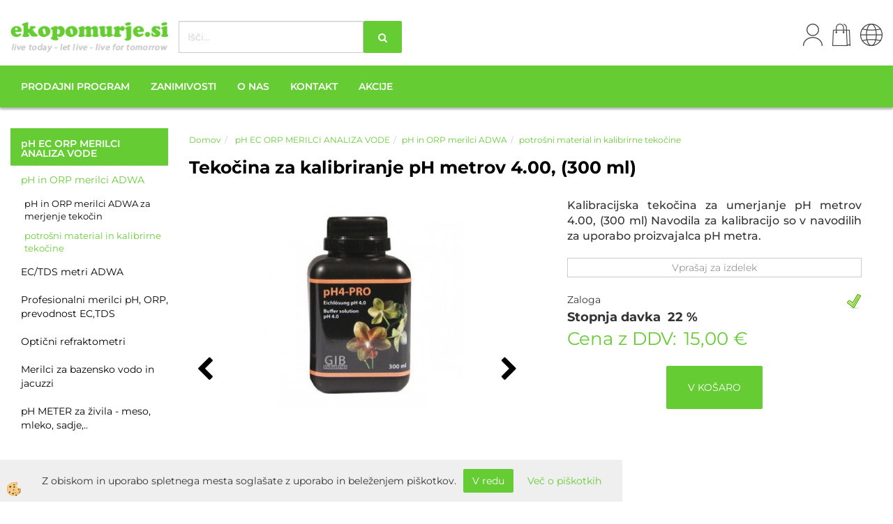

--- FILE ---
content_type: text/html
request_url: https://www.ekopomurje.si/default.asp?mid=sl&pid=modul_it&wid=4395&detailid=1979
body_size: 13260
content:
<!DOCTYPE html><html lang="sl"><head><meta charset="utf-8"><title>Tekočina za kalibriranje pH metrov 4.00, (300 ml)</title>
<meta name="description" content="potrošni material in kalibrirne tekočine. pH in ORP merilci ADWA.  pH EC ORP MERILCI ANALIZA VODE. Tekočina za kalibriranje pH metrov 4.00, (300 ml). Kalibracijska tekočina za umerjanje pH metrov 4.00, (300 ml)
Navodila za kalibracijo so v navodilih za uporabo proizvajalca pH metra." />
<meta name="keywords" content="potrošni, material, kalibrirne, tekočine, ORP, merilci, ADWA, ORP, MERILCI, ANALIZA, VODE,Tekočina, kalibriranje, metrov, 4.00, (300, ml),Kalibracijska, tekočina, umerjanje, metrov, 4.00, (300, ml)
Navodila, kalibracijo, navodilih, uporabo, proizvajalca, metra., " />
<link rel="alternate" hreflang="de" href="/kalibrierfluessigkeit-ph-meter-4.00,-(300-ml)" />
<link rel="alternate" hreflang="sl" href="/default.asp?mid=sl&pid=modul_it&wid=4395&detailid=1979" />
<link rel="alternate" href="/default.asp?mid=sl&pid=modul_it&wid=4395&detailid=1979" hreflang="x-default" /><link rel="canonical" href="https://www.ekopomurje.si/default.asp?mid=sl&amp;pid=modul_it&amp;wid=4395&amp;detailid=1979" />
<meta property="fb:app_id" content="" />
<meta property="og:title" content="Tekočina za kalibriranje pH metrov 4.00, (300 ml)" />
<meta property="og:image" content="https://www.ekopomurje.si/media/SlikeIT/pH 4-pro 300ml-500x500.jpg" />
<meta property="og:type" content="product" />
<meta property="og:url" content="https://www.ekopomurje.si/default.asp?mid=sl&amp;pid=modul_it&amp;wid=4395&amp;detailid=1979" />
<meta property="og:description" content="Kalibracijska tekočina za umerjanje pH metrov 4.00, (300 ml)
Navodila za kalibracijo so v navodilih za uporabo proizvajalca pH metra." />
<script type="text/javascript">document.addEventListener("DOMContentLoaded", function(event) {ExternalJSArtikelView(1979,14000,'sl');});</script><meta name="viewport" content="width=device-width, initial-scale=1.0"><link rel="stylesheet" href="/skins/general.css"><link rel="stylesheet" href="/skins/body.css"><link rel="icon" href="/favicon.ico" /><script defer type="text/javascript" src="/js/all.js?5.702" onload="Initialize();"></script><script defer type="text/javascript" src="/js/js_swiper.js?5.702"></script><script defer type="text/javascript" src="/js/sl/js_validation.js?5.702"></script><script defer type="text/javascript" src="/js/sl/js_custom.js?5.702"></script><script type="text/javascript">
(function(w,d,s,l,i){w[l]=w[l]||[];w[l].push({'gtm.start': 
new Date().getTime(),event:'gtm.js'});var f=d.getElementsByTagName(s)[0], 
j=d.createElement(s),dl=l!='dataLayer'?'&l='+l:'';j.async=true;j.src=
'//www.googletagmanager.com/gtm.js?id='+i+dl;f.parentNode.insertBefore(j,f);
})(window,document,'script','dataLayer','GTM-WPQMT6Z');
</script></head><body class="p-sl  wsdetailart">
<noscript><iframe src="//www.googletagmanager.com/ns.html?id=GTM-WPQMT6Z" height="0" width="0" style="display:none;visibility:hidden"></iframe></noscript><div id="boostpage"></div><div class="modal fade" id="elModal" tabindex="-1" role="dialog" aria-labelledby="elModal" aria-hidden="true"><div class="modal-dialog" id="elModalDialog"><div class="modal-content"><div class="modal-header" id="elModalHeaderId">vsebina glave</div><div class="modal-body" id="elModalBodyId">vsebina body</div><div class="modal-footer" id="elModalFooterId"></div></div></div></div><div id="AutoModalPopUp" class="modal fade"><div class="modal-dialog"><div class="modal-content"><div class="modal-body"><button type="button" class="close" data-dismiss="modal" aria-hidden="true"><i class="fa fa-times"></i></button></div></div></div></div><script>document.addEventListener("DOMContentLoaded", function(event) {setTimeout(function() {$("#AutoModalPopUp").modal('show');}, 5000);});</script><script></script><div class="global_containter posebna">
    <div class="cart_top" id="cart_top"><div class="carttop"> <div class="jeziki"><div class="lan_a_sl"><a href="/ekopomurje">sl</a></div><div class="lan_hr"><a href="/default.asp?mid=hr&pid=vstopna">hr</a></div><div class="lan_de"><a href="/kalibrierfluessigkeit-ph-meter-4.00,-(300-ml)">de</a></div></div> <div class="kosaricaakcije"><div class="kosaricaakcije_prijavi"><a href="#" rel="nofollow" data-toggle="modal" data-target="#sheet" id="see"><i class="fa fa-user"></i><span>Prijavi se</span></a></div><div class="kosaricaakcije_registriraj"><a href="#" rel="nofollow" data-toggle="modal" data-target="#sheet2" id="see2"><i class="fa fa-unlock-alt"></i><span>Registriraj se</span></a></div><div class="kosaricaakcije_forgotpass"><a href="#" rel="nofollow" data-toggle="modal" data-target="#sheet3" id="see3"><i class="fa fa-question"></i><span>Ste pozabili geslo?</span></a></div></div> <div class="stanjekosarice"><div id="cart_info"><div class="stanjekosarice_carticon"><a href="#" rel="nofollow" data-toggle="modal" data-target="#popupCart"><img src="/images/site/cart.png" alt="Vaša košarica" /></a></div><div class="stanjekosarice_stanje" id="sitecart_vasakosara"><a href="#" rel="nofollow" data-toggle="modal" data-target="#popupCart"><i class="fa fa-shopping-cart"></i><span>Vaša košarica je še prazna</span></a></div></div></div> <div class="wishlist"></div> </div> <div class="modal fade" id="popupCart" tabindex="-1" role="dialog" aria-labelledby="popupCart" aria-hidden="true"><div class="modal-dialog">	<div class="modal-content">		<div class="modal-header"><button type="button" class="close" data-dismiss="modal" aria-hidden="true"><i class="fa fa-times"></i></button><div class="modal-title h4">Stanje košarice</div></div>		<div class="modal-body">Vaša košarica je še prazna</div>		<div class="modal-footer">			<button type="button" class="btn btn-default" data-dismiss="modal">Zapri košarico</button>		</div>	</div></div></div> <div class="modal fade" id="sheet" tabindex="-1" role="dialog" aria-labelledby="sheet" aria-hidden="true">	<div class="modal-dialog">	 <div class="modal-content"> <form method="post" id="frmlogin" name="frmlogin" action="#">	  <div class="modal-header"><button type="button" class="close" data-dismiss="modal" aria-hidden="true"><i class="fa fa-times"></i></button><div  class="modal-title h4">Prijavite se v spletno trgovino</div></div> 	 <div class="modal-body">		  <div class="row loginmodal">			  <div class="carttop_inputs_medium"><div class="form-group"><input class="form-control" name="form_username" type="email" placeholder="Uporabniško ime" /></div></div>		 		<div class="carttop_inputs_medium"><div class="form-group"><input class="form-control" name="form_password" type="password" placeholder="Geslo" /></div></div>			</div>		 </div>    <div class="modal-footer">			<a href="#" rel="nofollow" data-toggle="modal" data-target="#sheet3" id="see3"><span>Ste pozabili geslo?</span></a>     <button type="button" class="btn btn-default" data-dismiss="modal">Zapri</button>     <button type="submit" class="btn btn-primary">Prijavi</button>    </div>	 </form>   </div>  </div> </div> <div class="modal fade" id="sheet2" tabindex="-1" role="dialog" aria-labelledby="sheet2" aria-hidden="true">	 <div class="modal-dialog">		<div class="modal-content">		 <div class="modal-header"><button type="button" class="close" data-dismiss="modal" aria-hidden="true"><i class="fa fa-times" ></i></button><div class="modal-title h4">Registracija</div>		<div class="modal-texttop"></div>		</div> 	 <div class="modal-body"><div id="skrijse"><ul class="nav nav-tabs">	<li class="active"><a href="#regfizicne" data-toggle="tab">REGISTRACIJA (fizične osebe)</a></li>	<li><a href="#regpravne" data-toggle="tab">REGISTRACIJA (pravne osebe)</a></li></ul></div><div class="tab-content"> <div class="tab-pane active" id="regfizicne">		<form method="post" name="frmregfiz" id="frmregfiz" action="#">			<input type="hidden" name="partner" value="1" />			<input type="hidden" name="baza" value="gen008" />			<div class="row"><div class="carttop_maintitle"><p>Registracija za fizične osebe</p></div></div>			<div class="row loginmodal">				<div class="carttop_inputs_medium"><div class="form-group"><input class="form-control" autocomplete="email" type="text" name="form_email" value="" placeholder="Email:" /></div></div>				<div class="carttop_inputs_medium"><div class="form-group"><input class="form-control" autocomplete="email" type="text"  name="form_email2" value="" maxlength="50" placeholder="Ponovi Email:" /></div></div>				<div class="carttop_inputs_medium"><div class="form-group"><input class="form-control" type="password" name="form_geslo"  maxlength="50" placeholder="Geslo:" /></div></div>				<div class="carttop_inputs_medium"><div class="form-group"><input class="form-control" type="password" name="form_geslo2" maxlength="50"  placeholder="Ponovi Geslo:" /></div></div>			</div>			<div class="row"><div class="carttop_maintitle"><p>Kontaktni podatki</p></div></div>			<div class="row loginmodal">				<div class="carttop_inputs_xlarge"><div class="form-group" id="SelectCboxDrzFiz"></div></div>				<div class="carttop_inputs_medium"><div class="form-group"><input class="form-control" autocomplete="given-name" type="text" name="kime" value="" maxlength="50" placeholder="Ime:" /></div></div>				<div class="carttop_inputs_medium"><div class="form-group"><input class="form-control" autocomplete="family-name" type="text" name="kpriimek" value="" maxlength="50" placeholder="Priimek:" /></div></div>				<div class="carttop_inputs_xlarge"><div class="form-group"><input class="form-control" autocomplete="street-address" type="text" name="knaslov" value="" maxlength="50" placeholder="Naslov:" /></div></div>				<div class="carttop_inputs_small"><div class="form-group"><input class="form-control" autocomplete="postal-code" onkeyup="FillPostName(this, $('#cboxRegFiz').val(),'kkrajfiz');" type="text"  name="kpostnast"  value="" placeholder="Poštna št." /></div></div>				<div class="carttop_inputs_large"><div class="form-group"><input class="form-control" autocomplete="address-level2" type="text" name="kkraj" id="kkrajfiz" value="" maxlength="50" placeholder="Poštna številka / pošta:" /></div></div>				<div class="carttop_inputs_medium"><div class="form-group"><input class="form-control" autocomplete="tel" type="text" name="ktelefon" value="" maxlength="50" placeholder="Telefon:"></div></div>				<div class="carttop_inputs_large"><div class="form-group"><input class="form-checkbox" type="checkbox" name="cboxGdprSpl"/>Strinjam se s&nbsp;<a onclick="ShowModalPopup('/ajax_splosnipogoji.asp?mid=sl','','elModal-lg OnTop');" title="terms">splošnimi pogoji poslovanja podjetja</a></div></div>				<div class="carttop_inputs_large"><div class="form-group"><input class="form-checkbox" type="checkbox" name="cboxGdprSeg"/>Strinjam se z uporabo podatkov za namen profiliranja/segmentiranja</div></div>			</div>   <div class="register_frmbtn"><div class="modal-textbottom"></div>	<button type="button" class="btn btn-default" data-dismiss="modal">Zapri</button> <button type="submit" class="btn btn-primary">Registriraj se</button></div>		</form> </div><div class="tab-pane" id="regpravne">		<form name="frmregpra" id="frmregpra" method="post" action="#" novalidate="novalidate" >			<input type="hidden" name="partner" value="2" />			<input type="hidden" name="baza" value="gen008" />			<input type="hidden" id="taxvalid" name="taxvalid" value="false" />    		<div class="row"><div class="carttop_maintitle"><p>Registracija za pravne osebe</p></div></div>			<div class="row loginmodal">    		<div class="carttop_inputs_medium"><div class="form-group"><input class="form-control" type="text" name="form_email" value="" maxlength="50" placeholder="Email:" /></div></div>    		<div class="carttop_inputs_medium"><div class="form-group"><input class="form-control" type="text" name="form_email2" value="" maxlength="50" placeholder="Ponovi Email:" /></div></div>    		<div class="carttop_inputs_medium"><div class="form-group"><input class="form-control" type="password"  name="form_geslo" value="" maxlength="50" placeholder="Geslo:" /></div></div>    		<div class="carttop_inputs_medium"><div class="form-group"><input class="form-control" type="password"  name="form_geslo2" value="" maxlength="50" placeholder="Ponovi Geslo:" /></div></div>		</div>    		<div class="row"><div class="carttop_maintitle"><p>Podatki podjetja</p></div></div>			<div class="row loginmodal"><div class="carttop_inputs_medium"><div class="form-group vatinput"><select id="vatnumberprefix" name="vatnumberprefix" class="vatpredpona"><option>AT</option><option>BE</option><option>BG</option><option>CZ</option><option>DE</option><option>FR</option><option>HU</option><option>IT</option><option>LU</option><option>NL</option><option>PL</option><option>RO</option><option selected="selected">SI</option><option>SK</option></select><input class="form-control" type="text" name="form_davcna" id="vatnumber" value="" maxlength="20" placeholder="Davčna številka" /></div></div>				<div class="carttop_inputs_small"><div class="form-group"><button id="vatbuttoncheckerreg" type="button" onclick="CheckVatNumberReg('VALID','NOT VALID', 'False');" class="btn btn-default">Preveri</button></div></div>				<div class="carttop_inputs_small"><div class="form-group" id="tax_response"></div></div>    		<div class="carttop_inputs_large"><div class="form-group"><input class="form-control" type="text" name="form_podjetje" value="" maxlength="52" placeholder="Ime podjetja:" /></div></div>    		<div class="carttop_inputs_xlarge"><div class="form-group"><input class="form-control" type="text" name="form_naslov" value="" maxlength="100" placeholder="Naslov:" /></div></div>    		<div class="carttop_inputs_small"><div class="form-group"><input class="form-control" type="text" name="form_postnast"  value="" placeholder="Poštna št." /></div></div>			<div class="carttop_inputs_large"><div class="form-group"><input class="form-control" type="text" name="form_kraj" value="" maxlength="50" placeholder="Poštna številka / pošta:" /></div></div>		</div>    		<div class="row"><div class="carttop_maintitle"><p>Kontaktni podatki</p></div></div>			<div class="row loginmodal">				<div class="carttop_inputs_xlarge"><div class="form-group" id="SelectCboxDrzPra"></div></div>				<div class="carttop_inputs_medium"><div class="form-group"><input class="form-control" type="text" name="kime" value="" maxlength="50" placeholder="Ime:" /></div></div>				<div class="carttop_inputs_medium"><div class="form-group"><input class="form-control" type="text" name="kpriimek" value="" maxlength="50" placeholder="Priimek:" /></div></div>				<div class="carttop_inputs_xlarge"><div class="form-group"><input class="form-control" type="text" name="knaslov" value="" maxlength="50" placeholder="Naslov:" /></div></div>				<div class="carttop_inputs_small"><div class="form-group"><input class="form-control" type="text" onkeyup="FillPostName(this, $('#cboxRegPra').val(),'kkrajpra');" name="kpostnast" value="" placeholder="Poštna št." /></div></div>				<div class="carttop_inputs_large"><div class="form-group"><input class="form-control" type="text" name="kkraj" id="kkrajpra" value="" maxlength="50" placeholder="Poštna številka / pošta:" /></div></div>				<div class="carttop_inputs_medium"><div class="form-group"><input class="form-control" type="text" name="ktelefon" value="" maxlength="50" placeholder="Telefon:"></div></div>				<div class="carttop_inputs_large"><div class="form-group"><input class="form-checkbox" type="checkbox" name="cboxGdprSpl"/>Strinjam se s&nbsp;<a onclick="ShowModalPopup('/ajax_splosnipogoji.asp?mid=sl','','elModal-lg OnTop');" title="terms">splošnimi pogoji poslovanja podjetja</a></div></div>				<div class="carttop_inputs_large"><div class="form-group"><input class="form-checkbox" type="checkbox" name="cboxGdprSeg"/>Strinjam se z uporabo podatkov za namen profiliranja/segmentiranja</div></div>		</div>   <div class="register_frmbtn">	<button type="button" class="btn btn-default" data-dismiss="modal">Zapri</button> <button type="submit" class="btn btn-primary">Registriraj se</button></div>		</form></div></div></div></div></div></div><div class="modal fade" id="sheet3" tabindex="-1" role="dialog" aria-labelledby="sheet3" aria-hidden="true">		<form method="post" id="frmforgotpass" name="frmforgotpass">		<input type="hidden" name="tokenforgotpass" value="31259391"/>		<div class="modal-dialog">			<div class="modal-content">				<div class="modal-header"><button type="button" class="close" data-dismiss="modal" aria-hidden="true"><i class="fa fa-times"></i></button><div class="modal-title h4">Ste pozabili geslo?</div></div> 			<div class="modal-body">						<div class="row loginmodal"><div class="carttop_inputs_xlarge"><div class="form-group"><input class="form-control" name="form_forgotemail" id="form_forgotemail" type="email" placeholder="Email:"></div></div></div>						<div class="divSuccess" id="divSuccess"></div>				</div>      <div class="modal-footer">        <button type="button" class="btn btn-default" data-dismiss="modal">Zapri</button>        <button type="submit" class="btn btn-primary">Pošljite mi geslo</button>      </div>    </div>  </div>	</form></div><script type="text/javascript">document.addEventListener("DOMContentLoaded", function(event) { LoadDrzave('sl');$('#sheet2').on('show.bs.modal', function (e){$('#frmregfiz').bootstrapValidator({message: 'Polje je obvezno',feedbackIcons: {valid: 'fa fa-check', invalid: 'fa fa-times', validating: 'fa fa-refresh'},submitHandler: function(validator, form, submitButton) {RegisterUser(form, 'sl', validator);},fields: { form_email: {validators: {notEmpty: {message: 'Polje je obvezno'},emailAddress: {message: 'Prosimo vpišite pravi E-naslov'},stringLength: { min: 0, message: 'Uporabnik z emailom že obstaja'},}},form_email2: {validators: {notEmpty: {message: 'Polje je obvezno'},identical:{field:'form_email',message:'Email naslova se ne ujemata'},stringLength: { min: 0, message: 'Email naslova se ne ujemata'},}},form_geslo: {validators: {notEmpty: {message: 'Polje je obvezno'},stringLength: { min: 6,max: 30, message: 'Polje zahteva 6 znakov'},}},form_geslo2: {validators: {notEmpty: {message: 'Polje je obvezno'},identical:{field:'form_geslo',message:'Gesli se ne ujemata'},}},kime: {validators: {notEmpty: {message: 'Polje je obvezno'},stringLength: { min: 2, max:50, message: 'Polje zahteva 2 znakov'},}},kpriimek: {validators: {notEmpty: {message: 'Polje je obvezno'},stringLength: { min: 3, max:50, message: 'Polje zahteva 5 znakov'},}},ktelefon: {validators: {notEmpty: {message: 'Polje je obvezno'},stringLength: { min: 9, max:20, message: 'Polje zahteva 9 znakov'},}},knaslov: {validators: {notEmpty: {message: 'Polje je obvezno'},stringLength: { min: 3, max:50, message: 'Polje zahteva 5 znakov'},}},kpostnast: {validators: {notEmpty: {message: 'Polje je obvezno'},}},kkraj: {validators: {notEmpty: {message: 'Polje je obvezno'},stringLength: { min: 2, max:50, message: 'Polje zahteva 2 znakov'},}},cboxGdprSpl: {validators: {notEmpty: {message: 'Polje je obvezno'},}},}});});$('#sheet2').on('show.bs.modal', function (e){$('#frmregpra').bootstrapValidator({message: 'Polje je obvezno',feedbackIcons: {valid: 'fa fa-check', invalid: 'fa fa-times', validating: 'fa fa-refresh'},submitHandler: function(validator, form, submitButton) {RegisterUser(form, 'sl', validator);},fields: { form_email: {validators: {notEmpty: {message: 'Polje je obvezno'},emailAddress: {message: 'Prosimo vpišite pravi E-naslov'},stringLength: { min: 0, message: 'Uporabnik z emailom že obstaja'},}},form_email2: {validators: {identical:{field:'form_email', message:'Prosimo vpišite pravi E-naslov'},stringLength: { min: 0, message: 'Email naslova se ne ujemata'},}},form_geslo: {validators: {notEmpty: {message: 'Polje je obvezno'},stringLength: { min: 6,max: 30, message: 'Polje zahteva 6 znakov'},}},form_geslo2: {validators: {notEmpty: {message: 'Polje je obvezno'},identical:{field:'form_geslo',message:'Gesli se ne ujemata'},}},form_davcna: {validators: {notEmpty: {message: 'Polje je obvezno'},}},form_ddvDa: {validators: {notEmpty: {message: 'Polje je obvezno'},}},form_podjetje: {validators: {notEmpty: {message: 'Polje je obvezno'},stringLength: { min: 4, max:50, message: 'Polje zahteva 5 znakov'},}},form_naslov: {validators: {notEmpty: {message: 'Polje je obvezno'},stringLength: { min: 4, max:50, message: 'Polje zahteva 5 znakov'},}},form_postnast: {validators: {notEmpty: {message: 'Polje je obvezno'},}},form_kraj: {validators: {notEmpty: {message: 'Polje je obvezno'},stringLength: { min: 2, max:50, message: 'Polje zahteva 2 znakov'},}},kime: {validators: {notEmpty: {message: 'Polje je obvezno'},stringLength: { min: 2, max:50, message: 'Polje zahteva 2 znakov'},}},kpriimek: {validators: {notEmpty: {message: 'Polje je obvezno'},stringLength: { min: 2, max:50, message: 'Polje zahteva 2 znakov'},}},ktelefon: {validators: {notEmpty: {message: 'Polje je obvezno'},stringLength: { min: 9, max:20, message: 'Polje zahteva 9 znakov'},}},knaslov: {validators: {notEmpty: {message: 'Polje je obvezno'},stringLength: { min: 3, max:50, message: 'Polje zahteva 5 znakov'},}},kpostnast: {validators: {notEmpty: {message: 'Polje je obvezno'},}},kkraj: {validators: {notEmpty: {message: 'Polje je obvezno'},stringLength: { min: 2, max:50, message: 'Polje zahteva 2 znakov'},}},cboxGdprSpl: {validators: {notEmpty: {message: 'Polje je obvezno'},}},}});});$('#sheet3').on('show.bs.modal', function (e){$('#frmforgotpass').bootstrapValidator({message: 'Polje je obvezno',feedbackIcons: {valid: 'fa fa-unlock', invalid: 'fa fa-times', validating: 'fa fa-refresh'},submitHandler: function(validator, form, submitButton) {ForgetPassword(form, validator);},
fields: { form_forgotemail: {validators: {notEmpty: {message: 'Polje je obvezno'},emailAddress: {message: 'Prosimo vpišite pravi E-naslov'},stringLength: { min: 0, message: 'Uporabnik z email naslovom ne obstaja'},}},}});});$('#sheet').on('show.bs.modal', function (e){$('#frmlogin').bootstrapValidator({live: 'disabled',message: 'Polje je obvezno',feedbackIcons: {valid: 'fa fa-unlock', invalid: 'fa fa-times', validating: 'fa fa-refresh'},submitHandler: function(validator, form, submitButton) {LoginAuth(form, validator);},fields: { form_username: { validators: {notEmpty: {message: 'Polje je obvezno'},stringLength: {min: 4,message: 'Polje je obvezno'},}},form_password: {validators: {notEmpty: {message: 'Polje je obvezno'},stringLength: {min: 1,message: 'Geslo ni pravilno'},}}}});}); });</script> <script>document.addEventListener('DOMContentLoaded', function(event){
(function(d, s, id) {
var js, fjs = d.getElementsByTagName(s)[0];if (d.getElementById(id)) return;js = d.createElement(s); js.id = id;js.src = "//connect.facebook.net/en_US/sdk.js";fjs.parentNode.insertBefore(js, fjs);}(document, 'script', 'facebook-jssdk'));
});</script></div>
    <div class="mobilemenu" id="mobilemenu">
        <div class="close_m_menu"><a id="close_m_menu"><i class="fa fa-close"></i></a></div>
        
    </div>
    <header class="header" id="myheader">
        <div class="container">
            <div class="row">
                <div class="logo"><div class="innerbox"><a href="/ekopomurje" ><img src="/images/site/sl/logo.png" alt="Element B2B" title="Element B2B" /></a></div></div>
                <div class="searchbox"><form role="form" method="post" id="webshopsearchbox" action="/default.asp?mid=sl&amp;pID=webshopsearch"><div class="input-group"><input class="form-control" type="text" name="txtsearchtext" id="txtsearchtext" value="" placeholder="Išči..."/><span class="input-group-btn"><button id="src_button" class="btn btn-default" type="submit"><i class="fa fa-search"></i><span>IŠČI</span></button></span></div></form></div>
                <div class="callus"><div class="innerbox"></div></div>
                <div class="mobile_cart_menu visible-xs"><a data-toggle="collapse" data-target=".navbar-collapse"><i class="fa fa-bars"></i></a></div>
                <div class="headiconsbox">
                    <div class="langopen" id="langopen"><a onclick="ToggleLang();" id="showlang"><img src="/images/site/lang.png"></a></div>
                    <div class="cartopen"><a href="#" rel="nofollow" data-toggle="modal" data-target="#popupCart"><img src="/images/site/cart.png"></a></div>
                    <div class="profileopen" id="profileopen"><a onclick="ToggleProfile();" id="showprofile"><img src="/images/site/user.png"></a></div>
                </div>
            </div>
        </div>
        <nav><div class="container"><div class="row"><div class="navbar-collapse collapse"><ul class="nav navbar-nav"><li id="xxprodajniprogram" class="dropdown"><a class="dropdown-toggle" data-toggle="dropdown" data-target="#ddmenuprodajniprogram"  href="#">Prodajni program</a><ul><li class="dropdown-menu ddmenu_content" id="ddmenuprodajniprogram"><div class="ddcontent_vsebina"><div class="innerbox" id="ddmenuprodajniprograminnerbox"></div></div></li></ul></li><li id="xxzanimivosti" class=""><a  href="/default.asp?mid=sl&amp;pid=zanimivosti">Zanimivosti</a></li><li id="xxOnas" class=""><a  href="/o-nas">O nas</a></li><li id="xxkontakt" class=""><a  href="/default.asp?mid=sl&amp;pid=kontakt">Kontakt</a></li><li id="xxakcije" class=""><a  href="/default.asp?mid=sl&amp;pid=akcije">Akcije</a></li><script type="text/javascript">document.addEventListener("DOMContentLoaded", function(event) { $('#ddmenuprodajniprogram').on('show.bs.dropdown', function () { DropContent('prodajniprogram', 1,'prodajniprogram;;;','sl' ); });
$('#ddmenuprodajniprogram').on('hide.bs.dropdown', function () { DropContent('prodajniprogram', 0,'prodajniprogram;;;','sl'); });
});</script></ul></div></div></div></nav>
    </header>
    <section class="mainbanner" id="mainbanner"><div class="container"></div></section>
    <section class="maincontent">
        <div class="container">
            <div class="row">
                <div class="mainfull w1">
                        <div class="innerbox">
                            <div class="row">
                                <div class="mainleft art1 news1">
                                    <div class="seknavi"></div>
                                    <div></div>
                                    <div class="leftbox2"><div class="naviit_menu"><div id="navi_it" class="navi_it arrowlistmenu"><ul><li name="navi3777" id="navi3777" ><a href="/ph-meter-ec-meter-tds-meter-orp-meter-meter,"><span> pH EC ORP MERILCI ANALIZA VODE</span></a><ul><li name="navi3780" id="navi3780" class="sekundarna"><a href="/ph-in-ec,-orp-meter">pH in ORP merilci ADWA</a><ul><li name="navi3781" id="navi3781"  class="terciarna"><a href=" /ph-meter-za-merjenje-tekocin">pH in ORP merilci ADWA za merjenje tekočin</a></li><li name="navi4395" id="navi4395"  class="terciarna"><a href=" /vzdrzevanje-kalibracija">potrošni material in kalibrirne tekočine</a></li></ul></li><li name="navi4393" id="navi4393" class="sekundarna"><a href="/ec-tds-merilci">EC/TDS metri ADWA</a><ul><li name="navi4394" id="navi4394"  class="terciarna"><a href=" /ec-tds-meter-adwa-hanna">EC/TDS metri</a></li><li name="navi4396" id="navi4396"  class="terciarna"><a href=" /nadomestne-eletrode-in-tekocine-za-ec-in-tds-merilce">Nadomestne elektrode in tekočine za kalibriranje E</a></li></ul></li><li name="navi4397" id="navi4397" class="sekundarna"><a href="/merilci-ph-orp-ec-tds">Profesionalni merilci pH, ORP, prevodnost EC,TDS</a><ul><li name="navi4398" id="navi4398"  class="terciarna"><a href=" /orp-ph-elektrode-sonde">rezervni deli in kalibrirne tekočine</a></li><li name="navi4399" id="navi4399"  class="terciarna"><a href=" /merilec-ph-orp-tds-ec-temp">Večnamenski PRO merilci pH, ORP, prevodnost EC, TD</a></li></ul></li><li name="navi4408" id="navi4408" class="sekundarna"><a href="/opticni-refraktometri">Optični refraktometri</a><ul><li name="navi4409" style="display:none;" id="navi4409"  class="terciarna"><a href=" /refraktometri">REFRAKTOMETRI OPTIČNI</a></li></ul></li><li name="navi4465" id="navi4465" class="sekundarna"><a href="/merilna-tehnika-za-bazene-in-jacuzzi">Merilci za bazensko vodo in jacuzzi</a><ul><li name="navi4466" style="display:none;" id="navi4466"  class="terciarna"><a href=" /default.asp?mid=sl&pid=modul_it&wid=4466"></a></li></ul></li><li name="navi4467" id="navi4467" class="sekundarna"><a href="/ph-meter-za-zivilsko-industrijo">pH METER za živila - meso, mleko, sadje,..</a><ul><li name="navi4468" style="display:none;" id="navi4468"  class="terciarna"><a href=" /default.asp?mid=sl&pid=modul_it&wid=4468"></a></li></ul></li></ul></li></ul></div></div><script type="text/javascript">document.addEventListener('DOMContentLoaded', function(event) {var parentTag = $('li[name="navi4395"]').parent();$('li[name="navi4395"]').addClass('active open');if (parentTag.get(0)!=null){while(parentTag.get(0).tagName!='DIV'){if (parentTag.get(0).tagName=='LI'){parentTag.addClass('active open');}parentTag = parentTag.parent();}}});</script></div>
                                    <div class="leftbox3"></div>
                                </div>	
                                <div class="mainright">
                                    <div class="row">
                                        <div id="naviitbtn"><a class="btn btn-primary">Kategorije izdelkov</a></div>
                                        <div id="filtersbtn"><a class="btn btn-primary">Custom 3</a></div>
                                        <div class="artseznam" id="mainajax"><div class="innerbox"></div></div>
                                        <div class="artnaziv"><div class="innerbox"><ol class="breadcrumb"><li><a href="/ekopomurje">Domov</a></li><li><a href="/ph-meter-ec-meter-tds-meter-orp-meter-meter,"> pH EC ORP MERILCI ANALIZA VODE</a></li><li><a href="/ph-in-ec,-orp-meter">pH in ORP merilci ADWA</a></li><li><a href="/vzdrzevanje-kalibracija">potrošni material in kalibrirne tekočine</a></li></ol><div class="detail_sifra" id="divSifraID"></div><div class="detail_naziv"><h1>Tekočina za kalibriranje pH metrov 4.00, (300 ml)</h1></div></div></div>
                                        <div class="artslika"><div class="innerbox"><div id="primarnaslika"><div class="da-swiper-top"><div class="swiper-container" id="swajp-obj-artslika"><div class="swiper-wrapper"><div class="swiper-slide" id="swajp-artslika-1"><div class="detail_slika"><a title="Tekočina za kalibriranje pH metrov 4.00, (300 ml)"><img src="/media/SlikeIT//pH%204-pro%20300ml-500x500.jpg" alt="Tekočina za kalibriranje pH metrov 4.00, (300 ml)" /></a></div></div></div></div><div class="swiper-button-next" id="swajp-next-artslika"></div><div class="swiper-button-prev" id="swajp-prev-artslika"></div></div><div class="swiper-thumbs"><div class="swiper-container" id="swajp-pag-artslika"><div class="swiper-wrapper"></div></div></div>	<script type="text/javascript">document.addEventListener('DOMContentLoaded', function(event){ var oThumbsSlider = new Swiper('#swajp-pag-artslika', {spaceBetween:10, slidesPerView: 4, watchSlidesVisibility: true, watchSlidesProgress:true}); var galleryTop = new Swiper('#swajp-obj-artslika', {spaceBetween: 10, loop:true, navigation:{nextEl: '#swajp-next-artslika', prevEl: '#swajp-prev-artslika'}, thumbs: {swiper: oThumbsSlider}});galleryTop.on('click', function () {ShowModalPopup('/ajax_getArtikelPict.asp?mid=sl&ArtikelID=1979&OpcijaID=14000&realindex=' + galleryTop.realIndex + '','','modal-lg');	});});</script></div></div></div>
                                        <div class="artpodatki"><div class="innerbox"><div class="detail_kropis">Kalibracijska tekočina za umerjanje pH metrov 4.00, (300 ml)
Navodila za kalibracijo so v navodilih za uporabo proizvajalca pH metra.</div><div id="opt_askabout"><div id="vprasanje_poslano" class="detail_sifra"><div class="detail_vprasanje_opis"><a href="javascript:VprasajPoIzdelku(1979,14000,'sl');">Vprašaj za izdelek</a></div><div class="detail_vprasanje_value"><img onclick="VprasajPoIzdelku(1979,14000,'sl');" src="/images/site/vprasanje.png" alt="Vprašaj za izdelek"/></div></div><div id="idVprasanje"></div></div><div id="divZalogaID" class="detail_zaloga"><div class="detail_zaloga_opis">Zaloga</div><div class="detail_zaloga_value"><img src="/images/site/zaloga-da.png" alt="Na zalogi" /></div></div><div class="detail_popust"><div class="detail_popust_opis">Stopnja davka</div><div class="detail_popust_value">22 %</div></div><div class="detail_cena"><div class="detail_cena_opis">Cena z DDV: </div><div class="detail_cena_value">15,00&nbsp;€</div></div><div class="detail_cena" id="cenawithoptionals"></div><div class="cadetailbox cd14000"></div><script>document.addEventListener("DOMContentLoaded", function(event) { TillMidnight('14000', 5, 'sl'); });</script><input type="hidden" id="seloptionid" value="14000"/><div id="detail_btnkosarica0"><div class="detail_btnkosarica"><a href="#" id="gumb_v_kosarico" class="btn btn-primary" onclick="Add2MyCartO(1979,14000,'sl',31259391);">V KOŠARO</a><script type="text/javascript">document.addEventListener("DOMContentLoaded", function(event) {$('#gumb_v_kosarico').on('click', function() 
{ 
fbq('track', 'AddToCart', {content_name: 'Tekočina za kalibriranje pH metrov 4.00, (300 ml)', content_category: ' pH EC ORP MERILCI ANALIZA VODE > pH in ORP merilci ADWA > potrošni material in kalibrirne tekočine', content_ids: ['1979'], content_type: 'product', value: 15.00, currency: 'EUR'}); ga('send', 'event', 'button', 'click', 'AddToCart');
});
});</script></div></div><div class="detail_social"><div class="detail_facebook"><script>document.addEventListener("DOMContentLoaded", function(event) { window.fbAsyncInit = function() {
FB.init({appId      : '',cookie     : true,  xfbml      : true,  version    : 'v2.10' });
};
});</script><div class="fb-like" data-href="https://www.ekopomurje.si/default.asp?mid=sl&amp;pid=modul_it&amp;wid=4395&amp;detailid=1979" data-layout="button_count" data-show-faces="false" data-send="false"></div><div class="fb-share-button" data-href="https://www.ekopomurje.si/default.asp?mid=sl&amp;pid=modul_it&amp;wid=4395&amp;detailid=1979" data-layout="button_count"></div></div></div><script>document.addEventListener('DOMContentLoaded', function(event) { fbq('track', 'ViewContent', {content_name: 'Tekočina za kalibriranje pH metrov 4.00, (300 ml)',content_category: ' pH EC ORP MERILCI ANALIZA VODE > pH in ORP merilci ADWA > potrošni material in kalibrirne tekočine',content_ids: ['1979'],content_type: 'product',value: 0.00 ,currency: 'EUR'});}); </script></div></div>
                                        <div class="artdetail"><div class="innerbox"><div class="zavihki"><ul class="nav nav-tabs" role="tablist"><li role="presentation" id="tablink2" class="active"><a href="#tab2" aria-controls="tab2" role="tab" data-toggle="tab">sorodni artikli</a></li></ul><div class="tab-content"><div role="tabpanel" class="tab-pane active" id="tab2"><div class='swiper-container' id='swajp-obj-sor-1979'><div class='swiper-top'><h2>Sorodni izdelki</h2><ul class='swiper-pagination' id='swajp-pag-sor-1979'></ul></div><div class='swiper-wrapper'><div class="swiper-slide" id="swajp-sor-1979-1"><div class="row seznam_row"><div class="seznam_flex"><div class="artikel_box seznam_box "><div class="innerbox"><div class="seznam_slika"><a class="art13964" href="/a1230b-ph-elektroda-"><img width="10" height="10" src="/images/site/img_loading.gif" alt="A1230B pH elektroda " /></a></div><div class="seznam_podatki"><div class="seznam_naziv"><a href="/a1230b-ph-elektroda-">A1230B pH elektroda </a></div><div class="adig1943"></div><div class="seznam_cena"><div class="seznam_rednacena"><div class="seznam_cenatxt">Cena z DDV: </div><div class="seznam_cenavalue">43,90&nbsp;€</div></div></div><div class="cd13964"></div><div class="seznam_zaloga"><div class="seznam_zalogatxt">Zaloga</div><div class="seznam_zalogavalue"><img src="/images/site/zaloga-da.png" alt="Na zalogi" /></div></div></div><div class="seznam_btnvec"><a href="/a1230b-ph-elektroda-">Več</a></div></div></div><div class="artikel_box seznam_box "><div class="innerbox"><div class="seznam_slika"><a class="art13993" href="/tekocina-za-ciscenje-elektrod-adwa-230ml"><img width="10" height="10" src="/images/site/img_loading.gif" alt="Splošna tekočina za čiščenje elektrod cleaning solution ADWA AD7061 230 ml" /></a></div><div class="seznam_podatki"><div class="seznam_naziv"><a href="/tekocina-za-ciscenje-elektrod-adwa-230ml">Splošna tekočina za čiščenje elektrod cleaning solution ADWA AD7061 230 ml</a></div><div class="adig1972"></div><div class="seznam_cena"><div class="seznam_rednacena"><div class="seznam_cenatxt">Cena z DDV: </div><div class="seznam_cenavalue">29,90&nbsp;€</div></div></div><div class="cd13993"></div><div class="seznam_zaloga"><div class="seznam_zalogatxt">Zaloga</div><div class="seznam_zalogavalue"><img src="/images/site/zaloga-da.png" alt="Na zalogi" /></div></div></div><div class="seznam_btnvec"><a href="/tekocina-za-ciscenje-elektrod-adwa-230ml">Več</a></div></div></div><div class="artikel_box seznam_box "><div class="innerbox"><div class="seznam_slika"><a class="art13930" href="/12880_ad32_ec_meter"><img width="10" height="10" src="/images/site/img_loading.gif" alt="Tekočina za EC kalibracijo 12.88 mS/cm (AD31, AD32, AD33)" /></a></div><div class="seznam_podatki"><div class="seznam_naziv"><a href="/12880_ad32_ec_meter">Tekočina za EC kalibracijo 12.88 mS/cm (AD31, AD32, AD33)</a></div><div class="adig1909"></div><div class="seznam_cena"><div class="seznam_rednacena"><div class="seznam_cenatxt">Cena z DDV: </div><div class="seznam_cenavalue">2,20&nbsp;€</div></div></div><div class="cd13930"></div><div class="seznam_zaloga"><div class="seznam_zalogatxt">Zaloga</div><div class="seznam_zalogavalue"><img src="/images/site/zaloga-da.png" alt="Na zalogi" /></div></div></div><div class="seznam_btnvec"><a href="/12880_ad32_ec_meter">Več</a></div></div></div><div class="artikel_box seznam_box "><div class="innerbox"><div class="seznam_razprodano"><a href="/default.asp?mid=sl&amp;pid=modul_it&amp;wid=4395&amp;detailid=1860">več na info@ekopomurje.si</a></div><div class="seznam_slika"><a class="art13881" href="/default.asp?mid=sl&amp;pid=modul_it&amp;wid=4395&amp;detailid=1860"><img width="10" height="10" src="/images/site/img_loading.gif" alt="Tekočina za čiščenje elektrod 100mL" /></a></div><div class="seznam_podatki"><div class="seznam_naziv"><a href="/default.asp?mid=sl&amp;pid=modul_it&amp;wid=4395&amp;detailid=1860">Tekočina za čiščenje elektrod 100mL</a></div><div class="adig1860"></div><div class="seznam_cena"><div class="seznam_rednacena"><div class="seznam_cenatxt">Cena z DDV: </div><div class="seznam_cenavalue">6,00&nbsp;€</div></div></div><div class="cd13881"></div><div class="seznam_zaloga"><div class="seznam_zalogatxt">Zaloga</div><div class="seznam_zalogavalue"><img src="/images/site/zaloga-ne.png" alt="Ni na zalogi" /></div></div></div><div class="seznam_btnvec"><a href="/default.asp?mid=sl&amp;pid=modul_it&amp;wid=4395&amp;detailid=1860">Več</a></div></div></div></div></div><script>document.addEventListener("DOMContentLoaded", function(event) { AfterDark('13964,13993,13930,13881,', 'sl'); TillMidnight('13964,13993,13930,13881,', 5, 'sl'); });</script><script>document.addEventListener("DOMContentLoaded", function(event) { BeforeDark('', 'sl'); });</script><script>document.addEventListener("DOMContentLoaded", function(event) { AfterDiscountIsGone('1943,1972,1909,1860,', 'sl'); });</script><script>document.addEventListener("DOMContentLoaded", function(event) { AfterEffect('1943,1972,1909,1860,', 'sl'); });</script></div></div></div></div></div></div></div></div>
                                    </div>
                                </div>
                            </div>
                        </div>
                    </div>
                </div>
            </div>
    </section>
    <footer>
        <section class="footop">
            <div class="container">
                <div class="row">
                    <div class="footlinks w4"><div class="innerbox"></div></div>
                    <div class="footlinks w4"><div class="innerbox"></div></div>
                    <div class="footlinks w4"><div class="innerbox"></div></div>
                    <div class="footlinks w4"><div class="innerbox"></div></div>
                </div>
            </div>
        </section>
        <div class="smdWrapperTag"></div>
        <section class="footbottom">
            <div class="container">
            <div class="row">
                <div class="footbox w1"><div class="innerbox"><div class="row"><div class="primaryfoot"><div class="innerbox"><ul><li><a href="/ekopomurje">Domov</a></li><li><a href="/o-nas">O nas</a></li><li><a href="/default.asp?mid=sl&amp;pid=kontakt">Kontakt</a></li><li><a href="/informacije-o-dostavi">Informacije o dostavi</a></li><li><a href="/default.asp?mid=sl&amp;pid=Izjavaovarovanjuosebnihpodatkov">Izjava o varovanju osebnih podatkov</a></li><li><a href="/default.asp?mid=sl&amp;pid=Pogojiposlovanja">Splošni pogoji poslovanja</a></li></ul></div></div></div><div class="row"><div class="elsocial"><div class="innerbox"><div class="eltwit"><a href="https://twitter.com/share" class="twitter-share-button" data-dnt="true"></a></div><div class="elface"></div><div class="ellinked"></div></div></div></div></div></div>
                <div class="footbox footcontact w1"><div class="innerbox"><p><strong>BONI-MAT d.o.o.</strong></p>

<p>Lendavska ul.1</p>

<p>9000 MURSKA SOBOTA</p>

<p>&nbsp;</p>

<p><strong>T:</strong>&nbsp;041-567-794&nbsp;</p>

<p><strong>F:</strong> 02 526 14 15</p>

<p><strong>E:</strong> info@ekopomurje.si</p>
</div></div>
                <div class="footbox footsocial w1"><div class="innerbox"><p><img alt="aa ocena" src="/media/vsebina/Ekopomurje-bonitetna-ocena.jpg" /></p>
</div></div>
            </div>
        </div>
        </section>
    </footer>
    <div class="footauthors">
        <div class="container">
            <div class="row">
                <div class="innerbox">
                    <div class="element1"><a href="http://www.element.si" title="Izdelava spletne trgovine" target="_blank">Izdelava spletne trgovine</a></div>
                    <div class="element2"><a href="http://www.elshop.si" title="Izdelava spletne trgovine" target="_blank"><img src="/images/site/elshop.png" title="Izdelava spletne trgovine" alt="Izdelava spletne trgovine"></a></div>
                </div>
            </div>
        </div>
    </div>
</div><div class="cookiespane" id="cookiespane"><div class="cookies_fade" onclick="ToggleCookies();"></div><div class="cookies_content"><div class="closecookies"><a onclick="ToggleCookies();"><i class="fa fa-close"></i></a></div><div class="cookierules"><div class="cookierule">Piškotki za analitiko</div><div class="cookieonoff"><label class="switch"><input id="cc_anali" onchange="ChangeCookieSetting(this);" type="checkbox"><span class="slider round"></span></label></div><div class="cookierulelong">Ti se uporabljajo za beleženje analitike obsikanosti spletne strani in nam zagotavljajo podatke na podlagi katerih lahko zagotovimo boljšo uporabniško izkušnjo.</div></div><div class="cookierules"><div class="cookierule">Piškotki za družabna omrežja</div><div class="cookieonoff"><label class="switch"><input id="cc_social" onchange="ChangeCookieSetting(this);" type="checkbox"><span class="slider round"></span></label></div><div class="cookierulelong">Piškotki potrebni za vtičnike za deljenje vsebin iz strani na socialna omrežja.</div></div><div class="cookierules"><div class="cookierule">Piškotki za komunikacijo na strani</div><div class="cookieonoff"><label class="switch"><input id="cc_chat" onchange="ChangeCookieSetting(this);" type="checkbox"><span class="slider round"></span></label></div><div class="cookierulelong">Piškotki omogočajo pirkaz, kontaktiranje in komunikacijo preko komunikacijskega vtičnika na strani.</div></div><div class="cookierules"><div class="cookierule">Piškotki za oglaševanje</div><div class="cookieonoff"><label class="switch"><input id="cc_adwords" onchange="ChangeCookieSetting(this);" type="checkbox"><span class="slider round"></span></label></div><div class="cookierulelong">So namenjeni targetiranemu oglaševanju glede na pretekle uporabnikove aktvinosti na drugih straneh.</div></div><div><a onclick="ToggleCookies();ShowModalPopup('/ajax_cookieLaw.asp?mid=sl','','elModal-lg OnTop');" title="Cookies">Kaj so piškotki?</a></div><div class="closecookiesbig"><a onclick="ToggleCookies();"><i class="fa fa-close"></i></a></div><div class="confirmcookiesall"><a class="btn btn-primary" onclick="AcceptAllCookies();ToggleCookies();">Sprejmi vse</a></div></div><div class="showcookies"><a onclick="ToggleCookies();"></a></div><div class="showcookiesbar" id="showcookiesbar">Z obiskom in uporabo spletnega mesta soglašate z uporabo in beleženjem piškotkov.<a class="btn btn-primary" href="javascript:AcceptAllCookies();">V redu</a> <a href="javascript:$('#showcookiesbar').hide('slow');ToggleCookies();">Več o piškotkih</a></div></div><script>function getCookie(cname) {var name = cname + "=";var decodedCookie = decodeURIComponent(document.cookie);var ca = decodedCookie.split(';');for(var i = 0; i <ca.length; i++) {var c = ca[i];while (c.charAt(0) == ' ') {c = c.substring(1);} if (c.indexOf(name) == 0) {return c.substring(name.length, c.length);}}return "";}if (getCookie('cc_anali')=='true'){document.getElementById('cc_anali').checked = true;}else{document.getElementById('cc_anali').checked = false;}if (getCookie('cc_social')=='true'){document.getElementById('cc_social').checked = true;}else{document.getElementById('cc_social').checked = false;}if (getCookie('cc_chat')=='true'){document.getElementById('cc_chat').checked = true;}else{document.getElementById('cc_chat').checked = false;}if (getCookie('cc_adwords')=='true'){document.getElementById('cc_adwords').checked = true;}else{document.getElementById('cc_adwords').checked = false;}if (getCookie('cc_adwords')=='' && getCookie('cc_anali')=='' && getCookie('cc_social')=='' && getCookie('cc_chat')==''){document.addEventListener("DOMContentLoaded", function(event) {});}function AcceptAllCookies(){$('#cc_adwords').prop('checked', true);$('#cc_anali').prop('checked', true);$('#cc_social').prop('checked', true);$('#cc_chat').prop('checked', true);ChangeCookieSetting(document.getElementById('cc_adwords'));ChangeCookieSetting(document.getElementById('cc_chat'));ChangeCookieSetting(document.getElementById('cc_anali'));ChangeCookieSetting(document.getElementById('cc_social'));$('#showcookiesbar').hide('slow');}function ChangeCookieSetting(obj){var oDur=1;if ($('#' + obj.id).prop('checked')==true){oDur=30;if (obj.id=='cc_anali'){gtag('consent','update', {'analytics_storage':'granted'});}if (obj.id=='cc_chat'){gtag('consent','update', {'functionality_storage':'granted'});}if (obj.id=='cc_adwords'){gtag('consent','update', {'ad_personalization':'granted','ad_storage':'granted','ad_user_data':'granted','personalization_storage':'granted'});}}else{if (obj.id=='cc_anali'){gtag('consent','update', {'analytics_storage':'denied'});}if (obj.id=='cc_chat'){gtag('consent','update', {'functionality_storage':'denied'});}if (obj.id=='cc_adwords'){gtag('consent','update', {'ad_personalization':'denied','ad_storage':'denied','ad_user_data':'denied','personalization_storage':'denied'});}}setCookie(obj.id, $('#' + obj.id).prop('checked'),oDur);}</script><script>(function(i,s,o,g,r,a,m){i['GoogleAnalyticsObject']=r;i[r]=i[r]||function(){
 (i[r].q=i[r].q||[]).push(arguments)},i[r].l=1*new Date();a=s.createElement(o),
 m=s.getElementsByTagName(o)[0];a.async=1;a.src=g;m.parentNode.insertBefore(a,m) 
 })(window,document,'script','//www.google-analytics.com/analytics.js','ga');
function getCookie(cname) 
{ var name = cname + "="; var ca = document.cookie.split(';'); for(var i=0; i<ca.length; i++) { var c = ca[i]; while (c.charAt(0)==' ') c = c.substring(1); if (c.indexOf(name) == 0) return c.substring(name.length, c.length); }
return '';}
function Initialize(){!function(f,b,e,v,n,t,s){if(f.fbq)return;n=f.fbq=function(){n.callMethod?n.callMethod.apply(n,arguments):n.queue.push(arguments)};if(!f._fbq)f._fbq=n;n.push=n;n.loaded=!0;n.version='2.0';n.queue=[];t=b.createElement(e);t.async=!0;t.src=v;s=b.getElementsByTagName(e)[0];s.parentNode.insertBefore(t,s)}(window,document,'script','//connect.facebook.net/en_US/fbevents.js'); 
fbq('init', '251268748949528'); fbq('track', 'PageView'); 
}</script><noscript><img height="1" width="1" alt="" style="display:none" src="https://www.facebook.com/tr?id=251268748949528&amp;ev=PageView&amp;noscript=1" /></noscript></body></html>

--- FILE ---
content_type: text/html; Charset=utf-8
request_url: https://www.ekopomurje.si/ajax_getDrzave.asp?mid=sl
body_size: 5
content:
<select class="form-control" name="cboxDrzava" id="cboxRegFiz" > <option value="10">Avstrija</option> <option value="11">Belgija</option> <option value="12">Bolgarija</option> <option value="148">Croatia </option> <option value="13">Češka</option> <option value="18">Francija</option> <option value="21">Italija</option> <option value="24">Luksemburg</option> <option value="25">Madžarska</option> <option value="27">Nemčija</option> <option value="28">Nizozemska</option> <option value="29">Poljska</option> <option value="31">Romunija</option> <option value="32">Slovaška</option> <option selected value="1">Slovenija</option> <option value="35">Združeno kraljestvo</option></select>;;;<select class="form-control" name="cboxDrzava" id="cboxRegPra" > <option value="10">Avstrija</option> <option value="11">Belgija</option> <option value="12">Bolgarija</option> <option value="148">Croatia </option> <option value="13">Češka</option> <option value="18">Francija</option> <option value="21">Italija</option> <option value="24">Luksemburg</option> <option value="25">Madžarska</option> <option value="27">Nemčija</option> <option value="28">Nizozemska</option> <option value="29">Poljska</option> <option value="31">Romunija</option> <option value="32">Slovaška</option> <option selected value="1">Slovenija</option> <option value="35">Združeno kraljestvo</option></select>

--- FILE ---
content_type: text/html; Charset=utf-8
request_url: https://www.ekopomurje.si/ajax_afterdark.asp
body_size: -82
content:
13964|||<img src="/media/SlikeIT//Thumbs/Thumbs/A1230B%20elektroda.jpg" alt="A1230B pH elektroda " />;;;13930|||<img src="/media/SlikeIT//Thumbs/Thumbs/12880%20ec32.jpg" alt="Tekočina za EC kalibracijo 12.88 mS/cm (AD31, AD32, AD33)" />;;;13993|||<img src="/media/SlikeIT//Thumbs/Thumbs/7061.jpg" alt="Splošna tekočina za čiščenje elektrod cleaning solution ADWA AD7061 230 ml" />;;;13881|||<img src="/media/SlikeIT/Thumbs/ni_slike.jpg" alt="Tekočina za čiščenje elektrod 100mL" />;;;